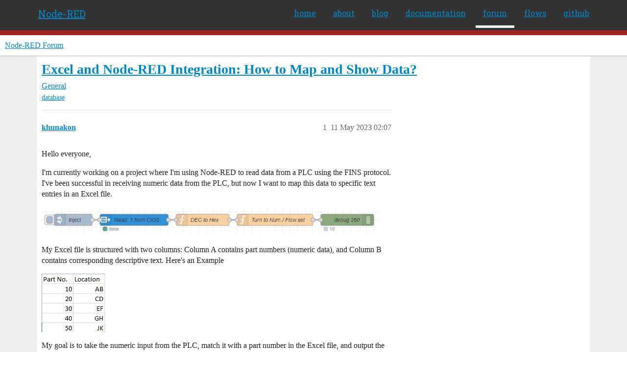

--- FILE ---
content_type: text/html; charset=utf-8
request_url: https://discourse.nodered.org/t/excel-and-node-red-integration-how-to-map-and-show-data/78342
body_size: 6260
content:
<!DOCTYPE html>
<html lang="en-GB">
  <head>
    <meta charset="utf-8">
    <title>Excel and Node-RED Integration: How to Map and Show Data? - General - Node-RED Forum</title>
    <meta name="description" content="Hello everyone, 
I&amp;#39;m currently working on a project where I&amp;#39;m using Node-RED to read data from a PLC using the FINS protocol. I&amp;#39;ve been successful in receiving numeric data from the PLC, but now I want to map this data t&amp;hellip;">
    <meta name="generator" content="Discourse 2026.1.0-latest - https://github.com/discourse/discourse version 163e04d1ad74c9d142d172ad32e0f88787ff2f8e">
<link rel="icon" type="image/png" href="https://us1.discourse-cdn.com/flex026/uploads/nodered/optimized/1X/598c4a26af3e3272e341a28c9f4adb5c75c8f5dc_2_32x32.png">
<link rel="apple-touch-icon" type="image/png" href="https://us1.discourse-cdn.com/flex026/uploads/nodered/optimized/1X/d073cd938eafa2e558d7c2cd59003b3ef4963033_2_180x180.png">
<meta name="theme-color" media="all" content="#fff">

<meta name="color-scheme" content="light">

<meta name="viewport" content="width=device-width, initial-scale=1.0, minimum-scale=1.0, viewport-fit=cover">
<link rel="canonical" href="https://discourse.nodered.org/t/excel-and-node-red-integration-how-to-map-and-show-data/78342" />


<link rel="search" type="application/opensearchdescription+xml" href="https://discourse.nodered.org/opensearch.xml" title="Node-RED Forum Search">

    
    <link href="https://sea2.discourse-cdn.com/flex026/stylesheets/color_definitions_light-default_-1_2_3029ded4e16784815994d6c6a56ccc73f86ee0ef.css?__ws=discourse.nodered.org" media="all" rel="stylesheet" class="light-scheme"/>

<link href="https://sea2.discourse-cdn.com/flex026/stylesheets/common_dfa90b49d4e28769a80cbda218621e56a3f6f6a6.css?__ws=discourse.nodered.org" media="all" rel="stylesheet" data-target="common"  />

  <link href="https://sea2.discourse-cdn.com/flex026/stylesheets/mobile_dfa90b49d4e28769a80cbda218621e56a3f6f6a6.css?__ws=discourse.nodered.org" media="(max-width: 39.99999rem)" rel="stylesheet" data-target="mobile"  />
  <link href="https://sea2.discourse-cdn.com/flex026/stylesheets/desktop_dfa90b49d4e28769a80cbda218621e56a3f6f6a6.css?__ws=discourse.nodered.org" media="(min-width: 40rem)" rel="stylesheet" data-target="desktop"  />



    <link href="https://sea2.discourse-cdn.com/flex026/stylesheets/checklist_dfa90b49d4e28769a80cbda218621e56a3f6f6a6.css?__ws=discourse.nodered.org" media="all" rel="stylesheet" data-target="checklist"  />
    <link href="https://sea2.discourse-cdn.com/flex026/stylesheets/discourse-adplugin_dfa90b49d4e28769a80cbda218621e56a3f6f6a6.css?__ws=discourse.nodered.org" media="all" rel="stylesheet" data-target="discourse-adplugin"  />
    <link href="https://sea2.discourse-cdn.com/flex026/stylesheets/discourse-ai_dfa90b49d4e28769a80cbda218621e56a3f6f6a6.css?__ws=discourse.nodered.org" media="all" rel="stylesheet" data-target="discourse-ai"  />
    <link href="https://sea2.discourse-cdn.com/flex026/stylesheets/discourse-cakeday_dfa90b49d4e28769a80cbda218621e56a3f6f6a6.css?__ws=discourse.nodered.org" media="all" rel="stylesheet" data-target="discourse-cakeday"  />
    <link href="https://sea2.discourse-cdn.com/flex026/stylesheets/discourse-details_dfa90b49d4e28769a80cbda218621e56a3f6f6a6.css?__ws=discourse.nodered.org" media="all" rel="stylesheet" data-target="discourse-details"  />
    <link href="https://sea2.discourse-cdn.com/flex026/stylesheets/discourse-github_dfa90b49d4e28769a80cbda218621e56a3f6f6a6.css?__ws=discourse.nodered.org" media="all" rel="stylesheet" data-target="discourse-github"  />
    <link href="https://sea2.discourse-cdn.com/flex026/stylesheets/discourse-lazy-videos_dfa90b49d4e28769a80cbda218621e56a3f6f6a6.css?__ws=discourse.nodered.org" media="all" rel="stylesheet" data-target="discourse-lazy-videos"  />
    <link href="https://sea2.discourse-cdn.com/flex026/stylesheets/discourse-local-dates_dfa90b49d4e28769a80cbda218621e56a3f6f6a6.css?__ws=discourse.nodered.org" media="all" rel="stylesheet" data-target="discourse-local-dates"  />
    <link href="https://sea2.discourse-cdn.com/flex026/stylesheets/discourse-narrative-bot_dfa90b49d4e28769a80cbda218621e56a3f6f6a6.css?__ws=discourse.nodered.org" media="all" rel="stylesheet" data-target="discourse-narrative-bot"  />
    <link href="https://sea2.discourse-cdn.com/flex026/stylesheets/discourse-policy_dfa90b49d4e28769a80cbda218621e56a3f6f6a6.css?__ws=discourse.nodered.org" media="all" rel="stylesheet" data-target="discourse-policy"  />
    <link href="https://sea2.discourse-cdn.com/flex026/stylesheets/discourse-presence_dfa90b49d4e28769a80cbda218621e56a3f6f6a6.css?__ws=discourse.nodered.org" media="all" rel="stylesheet" data-target="discourse-presence"  />
    <link href="https://sea2.discourse-cdn.com/flex026/stylesheets/discourse-solved_dfa90b49d4e28769a80cbda218621e56a3f6f6a6.css?__ws=discourse.nodered.org" media="all" rel="stylesheet" data-target="discourse-solved"  />
    <link href="https://sea2.discourse-cdn.com/flex026/stylesheets/discourse-templates_dfa90b49d4e28769a80cbda218621e56a3f6f6a6.css?__ws=discourse.nodered.org" media="all" rel="stylesheet" data-target="discourse-templates"  />
    <link href="https://sea2.discourse-cdn.com/flex026/stylesheets/discourse-topic-voting_dfa90b49d4e28769a80cbda218621e56a3f6f6a6.css?__ws=discourse.nodered.org" media="all" rel="stylesheet" data-target="discourse-topic-voting"  />
    <link href="https://sea2.discourse-cdn.com/flex026/stylesheets/footnote_dfa90b49d4e28769a80cbda218621e56a3f6f6a6.css?__ws=discourse.nodered.org" media="all" rel="stylesheet" data-target="footnote"  />
    <link href="https://sea2.discourse-cdn.com/flex026/stylesheets/hosted-site_dfa90b49d4e28769a80cbda218621e56a3f6f6a6.css?__ws=discourse.nodered.org" media="all" rel="stylesheet" data-target="hosted-site"  />
    <link href="https://sea2.discourse-cdn.com/flex026/stylesheets/poll_dfa90b49d4e28769a80cbda218621e56a3f6f6a6.css?__ws=discourse.nodered.org" media="all" rel="stylesheet" data-target="poll"  />
    <link href="https://sea2.discourse-cdn.com/flex026/stylesheets/spoiler-alert_dfa90b49d4e28769a80cbda218621e56a3f6f6a6.css?__ws=discourse.nodered.org" media="all" rel="stylesheet" data-target="spoiler-alert"  />
    <link href="https://sea2.discourse-cdn.com/flex026/stylesheets/discourse-ai_mobile_dfa90b49d4e28769a80cbda218621e56a3f6f6a6.css?__ws=discourse.nodered.org" media="(max-width: 39.99999rem)" rel="stylesheet" data-target="discourse-ai_mobile"  />
    <link href="https://sea2.discourse-cdn.com/flex026/stylesheets/discourse-solved_mobile_dfa90b49d4e28769a80cbda218621e56a3f6f6a6.css?__ws=discourse.nodered.org" media="(max-width: 39.99999rem)" rel="stylesheet" data-target="discourse-solved_mobile"  />
    <link href="https://sea2.discourse-cdn.com/flex026/stylesheets/discourse-topic-voting_mobile_dfa90b49d4e28769a80cbda218621e56a3f6f6a6.css?__ws=discourse.nodered.org" media="(max-width: 39.99999rem)" rel="stylesheet" data-target="discourse-topic-voting_mobile"  />
    <link href="https://sea2.discourse-cdn.com/flex026/stylesheets/discourse-ai_desktop_dfa90b49d4e28769a80cbda218621e56a3f6f6a6.css?__ws=discourse.nodered.org" media="(min-width: 40rem)" rel="stylesheet" data-target="discourse-ai_desktop"  />
    <link href="https://sea2.discourse-cdn.com/flex026/stylesheets/discourse-topic-voting_desktop_dfa90b49d4e28769a80cbda218621e56a3f6f6a6.css?__ws=discourse.nodered.org" media="(min-width: 40rem)" rel="stylesheet" data-target="discourse-topic-voting_desktop"  />
    <link href="https://sea2.discourse-cdn.com/flex026/stylesheets/poll_desktop_dfa90b49d4e28769a80cbda218621e56a3f6f6a6.css?__ws=discourse.nodered.org" media="(min-width: 40rem)" rel="stylesheet" data-target="poll_desktop"  />

  <link href="https://sea2.discourse-cdn.com/flex026/stylesheets/common_theme_5_36e2f24dd7d0a47ca16bb84aafa0db4dc7fa2539.css?__ws=discourse.nodered.org" media="all" rel="stylesheet" data-target="common_theme" data-theme-id="5" data-theme-name="discourse-category-banners"/>
<link href="https://sea2.discourse-cdn.com/flex026/stylesheets/common_theme_4_d97872a6baf52253b92284319b35c1492952351e.css?__ws=discourse.nodered.org" media="all" rel="stylesheet" data-target="common_theme" data-theme-id="4" data-theme-name="unformatted code detector"/>
<link href="https://sea2.discourse-cdn.com/flex026/stylesheets/common_theme_2_8f9172af604632d170d57687e9e25be867328af9.css?__ws=discourse.nodered.org" media="all" rel="stylesheet" data-target="common_theme" data-theme-id="2" data-theme-name="default"/>
    
    

    <link href="https://fonts.googleapis.com/css?family=Roboto+Slab:400,700,300,100" rel="stylesheet" type="text/css">
    
        <link rel="alternate nofollow" type="application/rss+xml" title="RSS feed of &#39;Excel and Node-RED Integration: How to Map and Show Data?&#39;" href="https://discourse.nodered.org/t/excel-and-node-red-integration-how-to-map-and-show-data/78342.rss" />
    <meta property="og:site_name" content="Node-RED Forum" />
<meta property="og:type" content="website" />
<meta name="twitter:card" content="summary" />
<meta name="twitter:image" content="https://us1.discourse-cdn.com/flex026/uploads/nodered/original/3X/6/6/66e606342163d03086cab312e737b411aa5a837f.png" />
<meta property="og:image" content="https://us1.discourse-cdn.com/flex026/uploads/nodered/original/3X/6/6/66e606342163d03086cab312e737b411aa5a837f.png" />
<meta property="og:url" content="https://discourse.nodered.org/t/excel-and-node-red-integration-how-to-map-and-show-data/78342" />
<meta name="twitter:url" content="https://discourse.nodered.org/t/excel-and-node-red-integration-how-to-map-and-show-data/78342" />
<meta property="og:title" content="Excel and Node-RED Integration: How to Map and Show Data?" />
<meta name="twitter:title" content="Excel and Node-RED Integration: How to Map and Show Data?" />
<meta property="og:description" content="Hello everyone,  I&#39;m currently working on a project where I&#39;m using Node-RED to read data from a PLC using the FINS protocol. I&#39;ve been successful in receiving numeric data from the PLC, but now I want to map this data to specific text entries in an Excel file.     My Excel file is structured with two columns: Column A contains part numbers (numeric data), and Column B contains corresponding descriptive text. Here&#39;s an Example    My goal is to take the numeric input from the PLC, match it with a..." />
<meta name="twitter:description" content="Hello everyone,  I&#39;m currently working on a project where I&#39;m using Node-RED to read data from a PLC using the FINS protocol. I&#39;ve been successful in receiving numeric data from the PLC, but now I want to map this data to specific text entries in an Excel file.     My Excel file is structured with two columns: Column A contains part numbers (numeric data), and Column B contains corresponding descriptive text. Here&#39;s an Example    My goal is to take the numeric input from the PLC, match it with a..." />
<meta property="og:article:section" content="General" />
<meta property="og:article:section:color" content="BF1E2E" />
<meta property="og:article:tag" content="database" />
<meta property="article:published_time" content="2023-05-11T02:07:37+00:00" />
<meta property="og:ignore_canonical" content="true" />


    <script type="application/ld+json">{"@context":"http://schema.org","@type":"QAPage","name":"Excel and Node-RED Integration: How to Map and Show Data?","mainEntity":{"@type":"Question","name":"Excel and Node-RED Integration: How to Map and Show Data?","text":"Hello everyone,\n\nI&#39;m currently working on a project where I&#39;m using Node-RED to read data from a PLC using the FINS protocol. I&#39;ve been successful in receiving numeric data from the PLC, but now I want to map this data to specific text entries in an Excel file.\n\n<a class=\"lightbox\" href=\"https://us1.discourse-cdn.com/flex026/uploads/nodered/original/3X/6/6/66e606342163d03086cab312e737b411aa5a837f.png\" data-download-href=\"/uploads/short-url/eGhwEn9wGQrJv4hucmJxfQOfmMv.png?dl=1\" title=\"image\" rel=\"noopener nofollow ugc\">[image]<\/a>\n\nMy Excel file is structured&hellip;","upvoteCount":0,"answerCount":0,"datePublished":"2023-05-11T02:07:37.389Z","author":{"@type":"Person","name":"khunakon","url":"https://discourse.nodered.org/u/khunakon"}}}</script>
  </head>
  <body class="crawler ">
    <div class="nr-header">
    <div class="nr-header-content">
        <div class="brand"><a href="/">Node-RED</a></div>
        <ul class="navigation">
            <li><a href="https://nodered.org">home</a></li>
            <li><a href="https://nodered.org/about/">about</a></li>
            <li><a href="https://nodered.org/blog/">blog</a></li>
            <li><a href="https://nodered.org/docs/">documentation</a></li>
            <li class="current"><a href="https://discourse.nodered.org">forum</a></li>
            <li><a href="https://flows.nodered.org/">flows</a></li>
            <li><a href="https://github.com/node-red">github</a></li>
        </ul>
        <a href="#" class="nr-menu"><i class="fa fa-reorder fa-2x"></i></a>
    </div>
</div>
<script defer="" src="https://sea2.discourse-cdn.com/flex026/theme-javascripts/4b15888890a914e9de3718ba018219cb96ad2cf0.js?__ws=discourse.nodered.org" data-theme-id="2" nonce="0wSKMCSN8uzitVQwG5AYS37bL"></script>
    <header>
  <a href="/">Node-RED Forum</a>
</header>

    <div id="main-outlet" class="wrap" role="main">
        <div id="topic-title">
    <h1>
      <a href="/t/excel-and-node-red-integration-how-to-map-and-show-data/78342">Excel and Node-RED Integration: How to Map and Show Data?</a>
    </h1>

      <div class="topic-category" itemscope itemtype="http://schema.org/BreadcrumbList">
          <span itemprop="itemListElement" itemscope itemtype="http://schema.org/ListItem">
            <a href="/c/general/7" class="badge-wrapper bullet" itemprop="item">
              <span class='badge-category-bg' style='background-color: #BF1E2E'></span>
              <span class='badge-category clear-badge'>
                <span class='category-name' itemprop='name'>General</span>
              </span>
            </a>
            <meta itemprop="position" content="1" />
          </span>
      </div>

      <div class="topic-category">
        <div class='discourse-tags list-tags'>
            <a href='https://discourse.nodered.org/tag/database' class='discourse-tag' rel="tag">database</a>
        </div>
      </div>
  </div>

  

    <div itemscope itemtype='http://schema.org/DiscussionForumPosting'>
      <meta itemprop='headline' content='Excel and Node-RED Integration: How to Map and Show Data?'>
      <link itemprop='url' href='https://discourse.nodered.org/t/excel-and-node-red-integration-how-to-map-and-show-data/78342'>
      <meta itemprop='datePublished' content='2023-05-11T02:07:37Z'>
        <meta itemprop='articleSection' content='General'>
      <meta itemprop='keywords' content='database'>
      <div itemprop='publisher' itemscope itemtype="http://schema.org/Organization">
        <meta itemprop='name' content='Node-RED Forum'>
          <div itemprop='logo' itemscope itemtype="http://schema.org/ImageObject">
            <meta itemprop='url' content='https://us1.discourse-cdn.com/flex026/uploads/nodered/original/1X/778549404735e222c89ce5449482a189ace8cdae.png'>
          </div>
      </div>


          <div id='post_1'  class='topic-body crawler-post'>
            <div class='crawler-post-meta'>
              <span class="creator" itemprop="author" itemscope itemtype="http://schema.org/Person">
                <a itemprop="url" rel='nofollow' href='https://discourse.nodered.org/u/khunakon'><span itemprop='name'>khunakon</span></a>
                
              </span>

                <link itemprop="mainEntityOfPage" href="https://discourse.nodered.org/t/excel-and-node-red-integration-how-to-map-and-show-data/78342">

                <link itemprop="image" href="https://us1.discourse-cdn.com/flex026/uploads/nodered/original/3X/6/6/66e606342163d03086cab312e737b411aa5a837f.png">

              <span class="crawler-post-infos">
                  <time  datetime='2023-05-11T02:07:37Z' class='post-time'>
                    11 May 2023 02:07
                  </time>
                  <meta itemprop='dateModified' content='2023-05-11T02:07:37Z'>
              <span itemprop='position'>1</span>
              </span>
            </div>
            <div class='post' itemprop='text'>
              <p>Hello everyone,</p>
<p>I'm currently working on a project where I'm using Node-RED to read data from a PLC using the FINS protocol. I've been successful in receiving numeric data from the PLC, but now I want to map this data to specific text entries in an Excel file.<br>
<div class="lightbox-wrapper"><a class="lightbox" href="https://us1.discourse-cdn.com/flex026/uploads/nodered/original/3X/6/6/66e606342163d03086cab312e737b411aa5a837f.png" data-download-href="/uploads/short-url/eGhwEn9wGQrJv4hucmJxfQOfmMv.png?dl=1" title="image" rel="noopener nofollow ugc"><img src="https://us1.discourse-cdn.com/flex026/uploads/nodered/original/3X/6/6/66e606342163d03086cab312e737b411aa5a837f.png" alt="image" data-base62-sha1="eGhwEn9wGQrJv4hucmJxfQOfmMv" width="690" height="53" data-dominant-color="D6DAD6"><div class="meta">
<svg class="fa d-icon d-icon-far-image svg-icon" aria-hidden="true"><use href="#far-image"></use></svg><span class="filename">image</span><span class="informations">888×69 5.53 KB</span><svg class="fa d-icon d-icon-discourse-expand svg-icon" aria-hidden="true"><use href="#discourse-expand"></use></svg>
</div></a></div></p>
<p>My Excel file is structured with two columns: Column A contains part numbers (numeric data), and Column B contains corresponding descriptive text. Here's an Example</p>
<p><img src="https://us1.discourse-cdn.com/flex026/uploads/nodered/original/3X/a/f/afe32d4b463f37752451a7d04212d8bae91f2811.png" alt="image" data-base62-sha1="p5YhsGw9A9UWmOL52MLB92PcApz" width="130" height="120"></p>
<p>My goal is to take the numeric input from the PLC, match it with a part number in the Excel file, and output the corresponding text in Node-RED. For instance, if I receive '10' from the PLC, I'd like Node-RED to output 'AB'.</p>
<p>So far, I've tried using the <code>node-red-contrib-spreadsheet-in</code> node to read the data from the Excel file, but I'm not quite sure how to map the data from the PLC to the part numbers in the Excel file and then output the corresponding text.</p>
<p>Has anyone done anything similar or could provide some guidance on how to achieve this? I would really appreciate your help!</p>
<p>Thank you in advance.</p>
            </div>

            <div itemprop="interactionStatistic" itemscope itemtype="http://schema.org/InteractionCounter">
              <meta itemprop="interactionType" content="http://schema.org/LikeAction"/>
              <meta itemprop="userInteractionCount" content="0" />
              <span class='post-likes'></span>
            </div>


            
          </div>
          <div id='post_2' itemprop='comment' itemscope itemtype='http://schema.org/Comment' class='topic-body crawler-post'>
            <div class='crawler-post-meta'>
              <span class="creator" itemprop="author" itemscope itemtype="http://schema.org/Person">
                <a itemprop="url" rel='nofollow' href='https://discourse.nodered.org/u/E1cid'><span itemprop='name'>E1cid</span></a>
                
              </span>



              <span class="crawler-post-infos">
                  <time itemprop='datePublished' datetime='2023-05-11T08:19:31Z' class='post-time'>
                    11 May 2023 08:19
                  </time>
                  <meta itemprop='dateModified' content='2023-05-11T08:19:31Z'>
              <span itemprop='position'>2</span>
              </span>
            </div>
            <div class='post' itemprop='text'>
              <p>What format does the spreadsheet in output?</p>
<p>Here is an example using a csv to output an array of objects. You can then use JSONata in a change node to search it. This could also be done in a function node.</p>
<pre><code class="lang-auto">[{"id":"9e8b475e121dbc44","type":"inject","z":"b9860b4b9de8c8da","name":"","props":[{"p":"payload"},{"p":"topic","vt":"str"}],"repeat":"","crontab":"","once":false,"onceDelay":0.1,"topic":"","payload":"10","payloadType":"num","x":130,"y":1220,"wires":[["558239f8b57c11e3"]]},{"id":"558239f8b57c11e3","type":"change","z":"b9860b4b9de8c8da","name":"","rules":[{"t":"move","p":"payload","pt":"msg","to":"find_part","tot":"msg"}],"action":"","property":"","from":"","to":"","reg":false,"x":230,"y":1160,"wires":[["4909404408d0b040"]]},{"id":"4909404408d0b040","type":"template","z":"b9860b4b9de8c8da","name":"csv from excel","field":"payload","fieldType":"msg","format":"handlebars","syntax":"mustache","template":"10,ab\n20,cd\n30,ef\n40,gh","output":"str","x":340,"y":1220,"wires":[["4f7d262c15c6a748"]]},{"id":"4f7d262c15c6a748","type":"csv","z":"b9860b4b9de8c8da","name":"","sep":",","hdrin":"","hdrout":"none","multi":"mult","ret":"\\n","temp":"part,location","skip":"0","strings":true,"include_empty_strings":"","include_null_values":"","x":510,"y":1220,"wires":[["6f89596875d62bc7"]]},{"id":"6f89596875d62bc7","type":"change","z":"b9860b4b9de8c8da","name":"","rules":[{"t":"set","p":"payload","pt":"msg","to":"$$.payload[part =$$.find_part].location","tot":"jsonata"}],"action":"","property":"","from":"","to":"","reg":false,"x":580,"y":1160,"wires":[["315ace8e8c6cecae"]]},{"id":"315ace8e8c6cecae","type":"debug","z":"b9860b4b9de8c8da","name":"debug 288","active":true,"tosidebar":true,"console":false,"tostatus":false,"complete":"false","statusVal":"","statusType":"auto","x":710,"y":1220,"wires":[]}]
</code></pre>
            </div>

            <div itemprop="interactionStatistic" itemscope itemtype="http://schema.org/InteractionCounter">
              <meta itemprop="interactionType" content="http://schema.org/LikeAction"/>
              <meta itemprop="userInteractionCount" content="0" />
              <span class='post-likes'></span>
            </div>


            
          </div>
          <div id='post_3' itemprop='comment' itemscope itemtype='http://schema.org/Comment' class='topic-body crawler-post'>
            <div class='crawler-post-meta'>
              <span class="creator" itemprop="author" itemscope itemtype="http://schema.org/Person">
                <a itemprop="url" rel='nofollow' href='https://discourse.nodered.org/u/system'><span itemprop='name'>system</span></a>
                
                  Closed 
              </span>



              <span class="crawler-post-infos">
                  <time itemprop='datePublished' datetime='2023-07-10T08:20:22Z' class='post-time'>
                    10 July 2023 08:20
                  </time>
                  <meta itemprop='dateModified' content='2023-07-10T08:20:22Z'>
              <span itemprop='position'>3</span>
              </span>
            </div>
            <div class='post' itemprop='text'>
              <p>This topic was automatically closed 60 days after the last reply. New replies are no longer allowed.</p>
            </div>

            <div itemprop="interactionStatistic" itemscope itemtype="http://schema.org/InteractionCounter">
              <meta itemprop="interactionType" content="http://schema.org/LikeAction"/>
              <meta itemprop="userInteractionCount" content="0" />
              <span class='post-likes'></span>
            </div>


            
          </div>
    </div>


    <div id="related-topics" class="more-topics__list " role="complementary" aria-labelledby="related-topics-title">
  <h3 id="related-topics-title" class="more-topics__list-title">
    Related topics
  </h3>
  <div class="topic-list-container" itemscope itemtype='http://schema.org/ItemList'>
    <meta itemprop='itemListOrder' content='http://schema.org/ItemListOrderDescending'>
    <table class='topic-list'>
      <thead>
        <tr>
          <th>Topic</th>
          <th></th>
          <th class="replies">Replies</th>
          <th class="views">Views</th>
          <th>Activity</th>
        </tr>
      </thead>
      <tbody>
          <tr class="topic-list-item" id="topic-list-item-16707">
            <td class="main-link" itemprop='itemListElement' itemscope itemtype='http://schema.org/ListItem'>
              <meta itemprop='position' content='1'>
              <span class="link-top-line">
                <a itemprop='url' href='https://discourse.nodered.org/t/excel-and-nodered/16707' class='title raw-link raw-topic-link'>Excel and Nodered</a>
              </span>
              <div class="link-bottom-line">
                  <a href='/c/general/7' class='badge-wrapper bullet'>
                    <span class='badge-category-bg' style='background-color: #BF1E2E'></span>
                    <span class='badge-category clear-badge'>
                      <span class='category-name'>General</span>
                    </span>
                  </a>
                  <div class="discourse-tags">
                  </div>
              </div>
            </td>
            <td class="replies">
              <span class='posts' title='posts'>5</span>
            </td>
            <td class="views">
              <span class='views' title='views'>1343</span>
            </td>
            <td>
              15 October 2019
            </td>
          </tr>
          <tr class="topic-list-item" id="topic-list-item-81706">
            <td class="main-link" itemprop='itemListElement' itemscope itemtype='http://schema.org/ListItem'>
              <meta itemprop='position' content='2'>
              <span class="link-top-line">
                <a itemprop='url' href='https://discourse.nodered.org/t/node-red-and-excel/81706' class='title raw-link raw-topic-link'>Node red and excel</a>
              </span>
              <div class="link-bottom-line">
                  <a href='/c/dashboard/5' class='badge-wrapper bullet'>
                    <span class='badge-category-bg' style='background-color: #12A89D'></span>
                    <span class='badge-category clear-badge'>
                      <span class='category-name'>Dashboard</span>
                    </span>
                  </a>
                  <div class="discourse-tags">
                      <a href='https://discourse.nodered.org/tag/node-red-dashboard' class='discourse-tag'>node-red-dashboard</a>
                      ,&nbsp;
                      <a href='https://discourse.nodered.org/tag/function-node' class='discourse-tag'>function-node</a>
                      ,&nbsp;
                      <a href='https://discourse.nodered.org/tag/home-assistant' class='discourse-tag'>home-assistant</a>
                      
                  </div>
              </div>
            </td>
            <td class="replies">
              <span class='posts' title='posts'>2</span>
            </td>
            <td class="views">
              <span class='views' title='views'>291</span>
            </td>
            <td>
              1 November 2023
            </td>
          </tr>
          <tr class="topic-list-item" id="topic-list-item-86375">
            <td class="main-link" itemprop='itemListElement' itemscope itemtype='http://schema.org/ListItem'>
              <meta itemprop='position' content='3'>
              <span class="link-top-line">
                <a itemprop='url' href='https://discourse.nodered.org/t/excel-spreadsheet-values-to-s7-plc-variable/86375' class='title raw-link raw-topic-link'>Excel spreadsheet values to S7 PLC variable</a>
              </span>
              <div class="link-bottom-line">
                  <a href='/c/industrial/18' class='badge-wrapper bullet'>
                    <span class='badge-category-bg' style='background-color: #25AAE2'></span>
                    <span class='badge-category clear-badge'>
                      <span class='category-name'>Industrial</span>
                    </span>
                  </a>
                  <div class="discourse-tags">
                  </div>
              </div>
            </td>
            <td class="replies">
              <span class='posts' title='posts'>8</span>
            </td>
            <td class="views">
              <span class='views' title='views'>288</span>
            </td>
            <td>
              12 May 2024
            </td>
          </tr>
          <tr class="topic-list-item" id="topic-list-item-66249">
            <td class="main-link" itemprop='itemListElement' itemscope itemtype='http://schema.org/ListItem'>
              <meta itemprop='position' content='4'>
              <span class="link-top-line">
                <a itemprop='url' href='https://discourse.nodered.org/t/click-plc-information-to-excel/66249' class='title raw-link raw-topic-link'>Click PLC information to Excel</a>
              </span>
              <div class="link-bottom-line">
                  <a href='/c/general/7' class='badge-wrapper bullet'>
                    <span class='badge-category-bg' style='background-color: #BF1E2E'></span>
                    <span class='badge-category clear-badge'>
                      <span class='category-name'>General</span>
                    </span>
                  </a>
                  <div class="discourse-tags">
                  </div>
              </div>
            </td>
            <td class="replies">
              <span class='posts' title='posts'>2</span>
            </td>
            <td class="views">
              <span class='views' title='views'>447</span>
            </td>
            <td>
              8 October 2022
            </td>
          </tr>
          <tr class="topic-list-item" id="topic-list-item-21819">
            <td class="main-link" itemprop='itemListElement' itemscope itemtype='http://schema.org/ListItem'>
              <meta itemprop='position' content='5'>
              <span class="link-top-line">
                <a itemprop='url' href='https://discourse.nodered.org/t/excel-to-node-red/21819' class='title raw-link raw-topic-link'>Excel to node red</a>
              </span>
              <div class="link-bottom-line">
                  <a href='/c/general/7' class='badge-wrapper bullet'>
                    <span class='badge-category-bg' style='background-color: #BF1E2E'></span>
                    <span class='badge-category clear-badge'>
                      <span class='category-name'>General</span>
                    </span>
                  </a>
                  <div class="discourse-tags">
                  </div>
              </div>
            </td>
            <td class="replies">
              <span class='posts' title='posts'>8</span>
            </td>
            <td class="views">
              <span class='views' title='views'>4216</span>
            </td>
            <td>
              16 April 2020
            </td>
          </tr>
      </tbody>
    </table>
  </div>
</div>





    </div>
    <footer class="container wrap">
  <nav class='crawler-nav'>
    <ul>
      <li itemscope itemtype='http://schema.org/SiteNavigationElement'>
        <span itemprop='name'>
          <a href='/' itemprop="url">Home </a>
        </span>
      </li>
      <li itemscope itemtype='http://schema.org/SiteNavigationElement'>
        <span itemprop='name'>
          <a href='/categories' itemprop="url">Categories </a>
        </span>
      </li>
      <li itemscope itemtype='http://schema.org/SiteNavigationElement'>
        <span itemprop='name'>
          <a href='/guidelines' itemprop="url">Guidelines </a>
        </span>
      </li>
        <li itemscope itemtype='http://schema.org/SiteNavigationElement'>
          <span itemprop='name'>
            <a href='https://terms-of-use.openjsf.org/' itemprop="url">Terms of Service </a>
          </span>
        </li>
        <li itemscope itemtype='http://schema.org/SiteNavigationElement'>
          <span itemprop='name'>
            <a href='https://privacy-policy.openjsf.org/' itemprop="url">Privacy Policy </a>
          </span>
        </li>
    </ul>
  </nav>
  <p class='powered-by-link'>Powered by <a href="https://www.discourse.org">Discourse</a>, best viewed with JavaScript enabled</p>
</footer>

    <div class="nr-footer">
    <div class="nr-footer-content">
        <div class="col-1-4">
            <a href="https://openjsf.org"><img class="openjs-logo" src="https://nodered.org/images/openjs_foundation-logo.svg"></a>
        </div>
        <div class="col-3-4">
            <p>Copyright <a href="https://openjsf.org">OpenJS Foundation</a> and Node-RED contributors. All rights reserved. The <a href="https://openjsf.org">OpenJS Foundation</a> has registered trademarks and uses trademarks.  For a list of trademarks of the <a href="https://openjsf.org">OpenJS Foundation</a>, please see our <a href="https://trademark-policy.openjsf.org">Trademark Policy</a> and <a href="https://trademark-list.openjsf.org">Trademark List</a>.  Trademarks and logos not indicated on the <a href="https://trademark-list.openjsf.org">list of OpenJS Foundation trademarks</a> are trademarks™ or registered® trademarks of their respective holders. Use of them does not imply any affiliation with or endorsement by them.</p>
            <p><a href="https://openjsf.org">The OpenJS Foundation</a> | <a href="https://terms-of-use.openjsf.org">Terms of Use</a> | <a href="https://privacy-policy.openjsf.org">Privacy Policy</a> | <a href="https://bylaws.openjsf.org">OpenJS Foundation Bylaws</a> | <a href="https://trademark-policy.openjsf.org">Trademark Policy</a> | <a href="https://trademark-list.openjsf.org">Trademark List</a> | <a href="https://www.linuxfoundation.org/cookies">Cookie Policy</a></p>
        </div>

   </div>
</div>
    
  </body>
  
</html>


--- FILE ---
content_type: text/css
request_url: https://sea2.discourse-cdn.com/flex026/stylesheets/discourse-narrative-bot_dfa90b49d4e28769a80cbda218621e56a3f6f6a6.css?__ws=discourse.nodered.org
body_size: -148
content:
article[data-user-id="-2"] div.cooked iframe{border:0}
/*# sourceMappingURL=discourse-narrative-bot_dfa90b49d4e28769a80cbda218621e56a3f6f6a6.css.map?__ws=discourse.nodered.org */